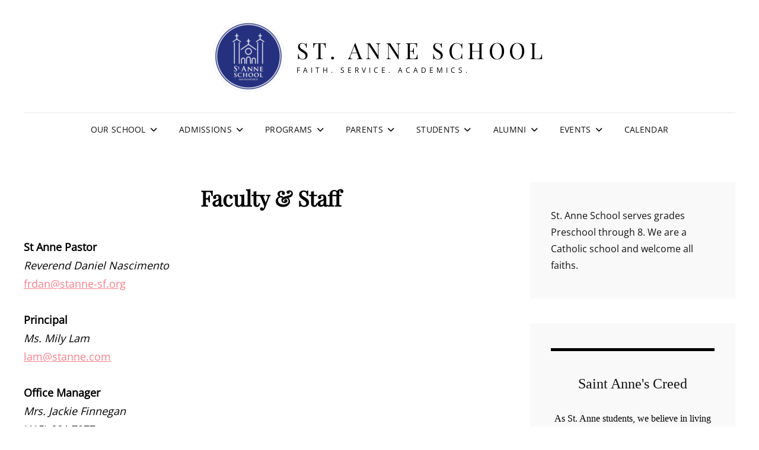

--- FILE ---
content_type: text/html; charset=UTF-8
request_url: https://stanne.com/contact-us/
body_size: 15448
content:
<!doctype html>
<html lang="en-US">
<head>
	<meta charset="UTF-8">
	<meta name="viewport" content="width=device-width, initial-scale=1">
	<link rel="profile" href="http://gmpg.org/xfn/11">
	<script>(function(html){html.className = html.className.replace(/\bno-js\b/,'js')})(document.documentElement);</script>
<title>Faculty &#038; Staff &#8211; ST. ANNE SCHOOL</title>
<meta name='robots' content='max-image-preview:large' />

<!-- This section is created with the SZ-Google for WordPress plugin 1.9.4 -->
<!-- ===================================================================== -->
<!-- ===================================================================== -->
<link rel="alternate" type="application/rss+xml" title="ST. ANNE SCHOOL &raquo; Feed" href="https://stanne.com/feed/" />
<link rel="alternate" type="application/rss+xml" title="ST. ANNE SCHOOL &raquo; Comments Feed" href="https://stanne.com/comments/feed/" />
<link rel="alternate" type="application/rss+xml" title="ST. ANNE SCHOOL &raquo; Faculty &#038; Staff Comments Feed" href="https://stanne.com/contact-us/feed/" />
<link rel="alternate" title="oEmbed (JSON)" type="application/json+oembed" href="https://stanne.com/wp-json/oembed/1.0/embed?url=https%3A%2F%2Fstanne.com%2Fcontact-us%2F" />
<link rel="alternate" title="oEmbed (XML)" type="text/xml+oembed" href="https://stanne.com/wp-json/oembed/1.0/embed?url=https%3A%2F%2Fstanne.com%2Fcontact-us%2F&#038;format=xml" />
<style id='wp-img-auto-sizes-contain-inline-css' type='text/css'>
img:is([sizes=auto i],[sizes^="auto," i]){contain-intrinsic-size:3000px 1500px}
/*# sourceURL=wp-img-auto-sizes-contain-inline-css */
</style>
<style id='wp-emoji-styles-inline-css' type='text/css'>

	img.wp-smiley, img.emoji {
		display: inline !important;
		border: none !important;
		box-shadow: none !important;
		height: 1em !important;
		width: 1em !important;
		margin: 0 0.07em !important;
		vertical-align: -0.1em !important;
		background: none !important;
		padding: 0 !important;
	}
/*# sourceURL=wp-emoji-styles-inline-css */
</style>
<style id='wp-block-library-inline-css' type='text/css'>
:root{--wp-block-synced-color:#7a00df;--wp-block-synced-color--rgb:122,0,223;--wp-bound-block-color:var(--wp-block-synced-color);--wp-editor-canvas-background:#ddd;--wp-admin-theme-color:#007cba;--wp-admin-theme-color--rgb:0,124,186;--wp-admin-theme-color-darker-10:#006ba1;--wp-admin-theme-color-darker-10--rgb:0,107,160.5;--wp-admin-theme-color-darker-20:#005a87;--wp-admin-theme-color-darker-20--rgb:0,90,135;--wp-admin-border-width-focus:2px}@media (min-resolution:192dpi){:root{--wp-admin-border-width-focus:1.5px}}.wp-element-button{cursor:pointer}:root .has-very-light-gray-background-color{background-color:#eee}:root .has-very-dark-gray-background-color{background-color:#313131}:root .has-very-light-gray-color{color:#eee}:root .has-very-dark-gray-color{color:#313131}:root .has-vivid-green-cyan-to-vivid-cyan-blue-gradient-background{background:linear-gradient(135deg,#00d084,#0693e3)}:root .has-purple-crush-gradient-background{background:linear-gradient(135deg,#34e2e4,#4721fb 50%,#ab1dfe)}:root .has-hazy-dawn-gradient-background{background:linear-gradient(135deg,#faaca8,#dad0ec)}:root .has-subdued-olive-gradient-background{background:linear-gradient(135deg,#fafae1,#67a671)}:root .has-atomic-cream-gradient-background{background:linear-gradient(135deg,#fdd79a,#004a59)}:root .has-nightshade-gradient-background{background:linear-gradient(135deg,#330968,#31cdcf)}:root .has-midnight-gradient-background{background:linear-gradient(135deg,#020381,#2874fc)}:root{--wp--preset--font-size--normal:16px;--wp--preset--font-size--huge:42px}.has-regular-font-size{font-size:1em}.has-larger-font-size{font-size:2.625em}.has-normal-font-size{font-size:var(--wp--preset--font-size--normal)}.has-huge-font-size{font-size:var(--wp--preset--font-size--huge)}.has-text-align-center{text-align:center}.has-text-align-left{text-align:left}.has-text-align-right{text-align:right}.has-fit-text{white-space:nowrap!important}#end-resizable-editor-section{display:none}.aligncenter{clear:both}.items-justified-left{justify-content:flex-start}.items-justified-center{justify-content:center}.items-justified-right{justify-content:flex-end}.items-justified-space-between{justify-content:space-between}.screen-reader-text{border:0;clip-path:inset(50%);height:1px;margin:-1px;overflow:hidden;padding:0;position:absolute;width:1px;word-wrap:normal!important}.screen-reader-text:focus{background-color:#ddd;clip-path:none;color:#444;display:block;font-size:1em;height:auto;left:5px;line-height:normal;padding:15px 23px 14px;text-decoration:none;top:5px;width:auto;z-index:100000}html :where(.has-border-color){border-style:solid}html :where([style*=border-top-color]){border-top-style:solid}html :where([style*=border-right-color]){border-right-style:solid}html :where([style*=border-bottom-color]){border-bottom-style:solid}html :where([style*=border-left-color]){border-left-style:solid}html :where([style*=border-width]){border-style:solid}html :where([style*=border-top-width]){border-top-style:solid}html :where([style*=border-right-width]){border-right-style:solid}html :where([style*=border-bottom-width]){border-bottom-style:solid}html :where([style*=border-left-width]){border-left-style:solid}html :where(img[class*=wp-image-]){height:auto;max-width:100%}:where(figure){margin:0 0 1em}html :where(.is-position-sticky){--wp-admin--admin-bar--position-offset:var(--wp-admin--admin-bar--height,0px)}@media screen and (max-width:600px){html :where(.is-position-sticky){--wp-admin--admin-bar--position-offset:0px}}

/*# sourceURL=wp-block-library-inline-css */
</style><style id='wp-block-image-inline-css' type='text/css'>
.wp-block-image>a,.wp-block-image>figure>a{display:inline-block}.wp-block-image img{box-sizing:border-box;height:auto;max-width:100%;vertical-align:bottom}@media not (prefers-reduced-motion){.wp-block-image img.hide{visibility:hidden}.wp-block-image img.show{animation:show-content-image .4s}}.wp-block-image[style*=border-radius] img,.wp-block-image[style*=border-radius]>a{border-radius:inherit}.wp-block-image.has-custom-border img{box-sizing:border-box}.wp-block-image.aligncenter{text-align:center}.wp-block-image.alignfull>a,.wp-block-image.alignwide>a{width:100%}.wp-block-image.alignfull img,.wp-block-image.alignwide img{height:auto;width:100%}.wp-block-image .aligncenter,.wp-block-image .alignleft,.wp-block-image .alignright,.wp-block-image.aligncenter,.wp-block-image.alignleft,.wp-block-image.alignright{display:table}.wp-block-image .aligncenter>figcaption,.wp-block-image .alignleft>figcaption,.wp-block-image .alignright>figcaption,.wp-block-image.aligncenter>figcaption,.wp-block-image.alignleft>figcaption,.wp-block-image.alignright>figcaption{caption-side:bottom;display:table-caption}.wp-block-image .alignleft{float:left;margin:.5em 1em .5em 0}.wp-block-image .alignright{float:right;margin:.5em 0 .5em 1em}.wp-block-image .aligncenter{margin-left:auto;margin-right:auto}.wp-block-image :where(figcaption){margin-bottom:1em;margin-top:.5em}.wp-block-image.is-style-circle-mask img{border-radius:9999px}@supports ((-webkit-mask-image:none) or (mask-image:none)) or (-webkit-mask-image:none){.wp-block-image.is-style-circle-mask img{border-radius:0;-webkit-mask-image:url('data:image/svg+xml;utf8,<svg viewBox="0 0 100 100" xmlns="http://www.w3.org/2000/svg"><circle cx="50" cy="50" r="50"/></svg>');mask-image:url('data:image/svg+xml;utf8,<svg viewBox="0 0 100 100" xmlns="http://www.w3.org/2000/svg"><circle cx="50" cy="50" r="50"/></svg>');mask-mode:alpha;-webkit-mask-position:center;mask-position:center;-webkit-mask-repeat:no-repeat;mask-repeat:no-repeat;-webkit-mask-size:contain;mask-size:contain}}:root :where(.wp-block-image.is-style-rounded img,.wp-block-image .is-style-rounded img){border-radius:9999px}.wp-block-image figure{margin:0}.wp-lightbox-container{display:flex;flex-direction:column;position:relative}.wp-lightbox-container img{cursor:zoom-in}.wp-lightbox-container img:hover+button{opacity:1}.wp-lightbox-container button{align-items:center;backdrop-filter:blur(16px) saturate(180%);background-color:#5a5a5a40;border:none;border-radius:4px;cursor:zoom-in;display:flex;height:20px;justify-content:center;opacity:0;padding:0;position:absolute;right:16px;text-align:center;top:16px;width:20px;z-index:100}@media not (prefers-reduced-motion){.wp-lightbox-container button{transition:opacity .2s ease}}.wp-lightbox-container button:focus-visible{outline:3px auto #5a5a5a40;outline:3px auto -webkit-focus-ring-color;outline-offset:3px}.wp-lightbox-container button:hover{cursor:pointer;opacity:1}.wp-lightbox-container button:focus{opacity:1}.wp-lightbox-container button:focus,.wp-lightbox-container button:hover,.wp-lightbox-container button:not(:hover):not(:active):not(.has-background){background-color:#5a5a5a40;border:none}.wp-lightbox-overlay{box-sizing:border-box;cursor:zoom-out;height:100vh;left:0;overflow:hidden;position:fixed;top:0;visibility:hidden;width:100%;z-index:100000}.wp-lightbox-overlay .close-button{align-items:center;cursor:pointer;display:flex;justify-content:center;min-height:40px;min-width:40px;padding:0;position:absolute;right:calc(env(safe-area-inset-right) + 16px);top:calc(env(safe-area-inset-top) + 16px);z-index:5000000}.wp-lightbox-overlay .close-button:focus,.wp-lightbox-overlay .close-button:hover,.wp-lightbox-overlay .close-button:not(:hover):not(:active):not(.has-background){background:none;border:none}.wp-lightbox-overlay .lightbox-image-container{height:var(--wp--lightbox-container-height);left:50%;overflow:hidden;position:absolute;top:50%;transform:translate(-50%,-50%);transform-origin:top left;width:var(--wp--lightbox-container-width);z-index:9999999999}.wp-lightbox-overlay .wp-block-image{align-items:center;box-sizing:border-box;display:flex;height:100%;justify-content:center;margin:0;position:relative;transform-origin:0 0;width:100%;z-index:3000000}.wp-lightbox-overlay .wp-block-image img{height:var(--wp--lightbox-image-height);min-height:var(--wp--lightbox-image-height);min-width:var(--wp--lightbox-image-width);width:var(--wp--lightbox-image-width)}.wp-lightbox-overlay .wp-block-image figcaption{display:none}.wp-lightbox-overlay button{background:none;border:none}.wp-lightbox-overlay .scrim{background-color:#fff;height:100%;opacity:.9;position:absolute;width:100%;z-index:2000000}.wp-lightbox-overlay.active{visibility:visible}@media not (prefers-reduced-motion){.wp-lightbox-overlay.active{animation:turn-on-visibility .25s both}.wp-lightbox-overlay.active img{animation:turn-on-visibility .35s both}.wp-lightbox-overlay.show-closing-animation:not(.active){animation:turn-off-visibility .35s both}.wp-lightbox-overlay.show-closing-animation:not(.active) img{animation:turn-off-visibility .25s both}.wp-lightbox-overlay.zoom.active{animation:none;opacity:1;visibility:visible}.wp-lightbox-overlay.zoom.active .lightbox-image-container{animation:lightbox-zoom-in .4s}.wp-lightbox-overlay.zoom.active .lightbox-image-container img{animation:none}.wp-lightbox-overlay.zoom.active .scrim{animation:turn-on-visibility .4s forwards}.wp-lightbox-overlay.zoom.show-closing-animation:not(.active){animation:none}.wp-lightbox-overlay.zoom.show-closing-animation:not(.active) .lightbox-image-container{animation:lightbox-zoom-out .4s}.wp-lightbox-overlay.zoom.show-closing-animation:not(.active) .lightbox-image-container img{animation:none}.wp-lightbox-overlay.zoom.show-closing-animation:not(.active) .scrim{animation:turn-off-visibility .4s forwards}}@keyframes show-content-image{0%{visibility:hidden}99%{visibility:hidden}to{visibility:visible}}@keyframes turn-on-visibility{0%{opacity:0}to{opacity:1}}@keyframes turn-off-visibility{0%{opacity:1;visibility:visible}99%{opacity:0;visibility:visible}to{opacity:0;visibility:hidden}}@keyframes lightbox-zoom-in{0%{transform:translate(calc((-100vw + var(--wp--lightbox-scrollbar-width))/2 + var(--wp--lightbox-initial-left-position)),calc(-50vh + var(--wp--lightbox-initial-top-position))) scale(var(--wp--lightbox-scale))}to{transform:translate(-50%,-50%) scale(1)}}@keyframes lightbox-zoom-out{0%{transform:translate(-50%,-50%) scale(1);visibility:visible}99%{visibility:visible}to{transform:translate(calc((-100vw + var(--wp--lightbox-scrollbar-width))/2 + var(--wp--lightbox-initial-left-position)),calc(-50vh + var(--wp--lightbox-initial-top-position))) scale(var(--wp--lightbox-scale));visibility:hidden}}
/*# sourceURL=https://stanne.com/wp-includes/blocks/image/style.min.css */
</style>
<style id='wp-block-image-theme-inline-css' type='text/css'>
:root :where(.wp-block-image figcaption){color:#555;font-size:13px;text-align:center}.is-dark-theme :root :where(.wp-block-image figcaption){color:#ffffffa6}.wp-block-image{margin:0 0 1em}
/*# sourceURL=https://stanne.com/wp-includes/blocks/image/theme.min.css */
</style>
<style id='wp-block-media-text-inline-css' type='text/css'>
.wp-block-media-text{box-sizing:border-box;
  /*!rtl:begin:ignore*/direction:ltr;
  /*!rtl:end:ignore*/display:grid;grid-template-columns:50% 1fr;grid-template-rows:auto}.wp-block-media-text.has-media-on-the-right{grid-template-columns:1fr 50%}.wp-block-media-text.is-vertically-aligned-top>.wp-block-media-text__content,.wp-block-media-text.is-vertically-aligned-top>.wp-block-media-text__media{align-self:start}.wp-block-media-text.is-vertically-aligned-center>.wp-block-media-text__content,.wp-block-media-text.is-vertically-aligned-center>.wp-block-media-text__media,.wp-block-media-text>.wp-block-media-text__content,.wp-block-media-text>.wp-block-media-text__media{align-self:center}.wp-block-media-text.is-vertically-aligned-bottom>.wp-block-media-text__content,.wp-block-media-text.is-vertically-aligned-bottom>.wp-block-media-text__media{align-self:end}.wp-block-media-text>.wp-block-media-text__media{
  /*!rtl:begin:ignore*/grid-column:1;grid-row:1;
  /*!rtl:end:ignore*/margin:0}.wp-block-media-text>.wp-block-media-text__content{direction:ltr;
  /*!rtl:begin:ignore*/grid-column:2;grid-row:1;
  /*!rtl:end:ignore*/padding:0 8%;word-break:break-word}.wp-block-media-text.has-media-on-the-right>.wp-block-media-text__media{
  /*!rtl:begin:ignore*/grid-column:2;grid-row:1
  /*!rtl:end:ignore*/}.wp-block-media-text.has-media-on-the-right>.wp-block-media-text__content{
  /*!rtl:begin:ignore*/grid-column:1;grid-row:1
  /*!rtl:end:ignore*/}.wp-block-media-text__media a{display:block}.wp-block-media-text__media img,.wp-block-media-text__media video{height:auto;max-width:unset;vertical-align:middle;width:100%}.wp-block-media-text.is-image-fill>.wp-block-media-text__media{background-size:cover;height:100%;min-height:250px}.wp-block-media-text.is-image-fill>.wp-block-media-text__media>a{display:block;height:100%}.wp-block-media-text.is-image-fill>.wp-block-media-text__media img{height:1px;margin:-1px;overflow:hidden;padding:0;position:absolute;width:1px;clip:rect(0,0,0,0);border:0}.wp-block-media-text.is-image-fill-element>.wp-block-media-text__media{height:100%;min-height:250px}.wp-block-media-text.is-image-fill-element>.wp-block-media-text__media>a{display:block;height:100%}.wp-block-media-text.is-image-fill-element>.wp-block-media-text__media img{height:100%;object-fit:cover;width:100%}@media (max-width:600px){.wp-block-media-text.is-stacked-on-mobile{grid-template-columns:100%!important}.wp-block-media-text.is-stacked-on-mobile>.wp-block-media-text__media{grid-column:1;grid-row:1}.wp-block-media-text.is-stacked-on-mobile>.wp-block-media-text__content{grid-column:1;grid-row:2}}
/*# sourceURL=https://stanne.com/wp-includes/blocks/media-text/style.min.css */
</style>
<style id='wp-block-search-inline-css' type='text/css'>
.wp-block-search__button{margin-left:10px;word-break:normal}.wp-block-search__button.has-icon{line-height:0}.wp-block-search__button svg{height:1.25em;min-height:24px;min-width:24px;width:1.25em;fill:currentColor;vertical-align:text-bottom}:where(.wp-block-search__button){border:1px solid #ccc;padding:6px 10px}.wp-block-search__inside-wrapper{display:flex;flex:auto;flex-wrap:nowrap;max-width:100%}.wp-block-search__label{width:100%}.wp-block-search.wp-block-search__button-only .wp-block-search__button{box-sizing:border-box;display:flex;flex-shrink:0;justify-content:center;margin-left:0;max-width:100%}.wp-block-search.wp-block-search__button-only .wp-block-search__inside-wrapper{min-width:0!important;transition-property:width}.wp-block-search.wp-block-search__button-only .wp-block-search__input{flex-basis:100%;transition-duration:.3s}.wp-block-search.wp-block-search__button-only.wp-block-search__searchfield-hidden,.wp-block-search.wp-block-search__button-only.wp-block-search__searchfield-hidden .wp-block-search__inside-wrapper{overflow:hidden}.wp-block-search.wp-block-search__button-only.wp-block-search__searchfield-hidden .wp-block-search__input{border-left-width:0!important;border-right-width:0!important;flex-basis:0;flex-grow:0;margin:0;min-width:0!important;padding-left:0!important;padding-right:0!important;width:0!important}:where(.wp-block-search__input){appearance:none;border:1px solid #949494;flex-grow:1;font-family:inherit;font-size:inherit;font-style:inherit;font-weight:inherit;letter-spacing:inherit;line-height:inherit;margin-left:0;margin-right:0;min-width:3rem;padding:8px;text-decoration:unset!important;text-transform:inherit}:where(.wp-block-search__button-inside .wp-block-search__inside-wrapper){background-color:#fff;border:1px solid #949494;box-sizing:border-box;padding:4px}:where(.wp-block-search__button-inside .wp-block-search__inside-wrapper) .wp-block-search__input{border:none;border-radius:0;padding:0 4px}:where(.wp-block-search__button-inside .wp-block-search__inside-wrapper) .wp-block-search__input:focus{outline:none}:where(.wp-block-search__button-inside .wp-block-search__inside-wrapper) :where(.wp-block-search__button){padding:4px 8px}.wp-block-search.aligncenter .wp-block-search__inside-wrapper{margin:auto}.wp-block[data-align=right] .wp-block-search.wp-block-search__button-only .wp-block-search__inside-wrapper{float:right}
/*# sourceURL=https://stanne.com/wp-includes/blocks/search/style.min.css */
</style>
<style id='wp-block-search-theme-inline-css' type='text/css'>
.wp-block-search .wp-block-search__label{font-weight:700}.wp-block-search__button{border:1px solid #ccc;padding:.375em .625em}
/*# sourceURL=https://stanne.com/wp-includes/blocks/search/theme.min.css */
</style>
<style id='wp-block-paragraph-inline-css' type='text/css'>
.is-small-text{font-size:.875em}.is-regular-text{font-size:1em}.is-large-text{font-size:2.25em}.is-larger-text{font-size:3em}.has-drop-cap:not(:focus):first-letter{float:left;font-size:8.4em;font-style:normal;font-weight:100;line-height:.68;margin:.05em .1em 0 0;text-transform:uppercase}body.rtl .has-drop-cap:not(:focus):first-letter{float:none;margin-left:.1em}p.has-drop-cap.has-background{overflow:hidden}:root :where(p.has-background){padding:1.25em 2.375em}:where(p.has-text-color:not(.has-link-color)) a{color:inherit}p.has-text-align-left[style*="writing-mode:vertical-lr"],p.has-text-align-right[style*="writing-mode:vertical-rl"]{rotate:180deg}
/*# sourceURL=https://stanne.com/wp-includes/blocks/paragraph/style.min.css */
</style>
<style id='wp-block-pullquote-inline-css' type='text/css'>
.wp-block-pullquote{box-sizing:border-box;margin:0 0 1em;overflow-wrap:break-word;padding:4em 0;text-align:center}.wp-block-pullquote blockquote,.wp-block-pullquote p{color:inherit}.wp-block-pullquote blockquote{margin:0}.wp-block-pullquote p{margin-top:0}.wp-block-pullquote p:last-child{margin-bottom:0}.wp-block-pullquote.alignleft,.wp-block-pullquote.alignright{max-width:420px}.wp-block-pullquote cite,.wp-block-pullquote footer{position:relative}.wp-block-pullquote .has-text-color a{color:inherit}.wp-block-pullquote.has-text-align-left blockquote{text-align:left}.wp-block-pullquote.has-text-align-right blockquote{text-align:right}.wp-block-pullquote.has-text-align-center blockquote{text-align:center}.wp-block-pullquote.is-style-solid-color{border:none}.wp-block-pullquote.is-style-solid-color blockquote{margin-left:auto;margin-right:auto;max-width:60%}.wp-block-pullquote.is-style-solid-color blockquote p{font-size:2em;margin-bottom:0;margin-top:0}.wp-block-pullquote.is-style-solid-color blockquote cite{font-style:normal;text-transform:none}.wp-block-pullquote :where(cite){color:inherit;display:block}
/*# sourceURL=https://stanne.com/wp-includes/blocks/pullquote/style.min.css */
</style>
<style id='wp-block-pullquote-theme-inline-css' type='text/css'>
.wp-block-pullquote{border-bottom:4px solid;border-top:4px solid;color:currentColor;margin-bottom:1.75em}.wp-block-pullquote :where(cite),.wp-block-pullquote :where(footer),.wp-block-pullquote__citation{color:currentColor;font-size:.8125em;font-style:normal;text-transform:uppercase}
/*# sourceURL=https://stanne.com/wp-includes/blocks/pullquote/theme.min.css */
</style>
<style id='global-styles-inline-css' type='text/css'>
:root{--wp--preset--aspect-ratio--square: 1;--wp--preset--aspect-ratio--4-3: 4/3;--wp--preset--aspect-ratio--3-4: 3/4;--wp--preset--aspect-ratio--3-2: 3/2;--wp--preset--aspect-ratio--2-3: 2/3;--wp--preset--aspect-ratio--16-9: 16/9;--wp--preset--aspect-ratio--9-16: 9/16;--wp--preset--color--black: #000000;--wp--preset--color--cyan-bluish-gray: #abb8c3;--wp--preset--color--white: #ffffff;--wp--preset--color--pale-pink: #f78da7;--wp--preset--color--vivid-red: #cf2e2e;--wp--preset--color--luminous-vivid-orange: #ff6900;--wp--preset--color--luminous-vivid-amber: #fcb900;--wp--preset--color--light-green-cyan: #7bdcb5;--wp--preset--color--vivid-green-cyan: #00d084;--wp--preset--color--pale-cyan-blue: #8ed1fc;--wp--preset--color--vivid-cyan-blue: #0693e3;--wp--preset--color--vivid-purple: #9b51e0;--wp--preset--color--eighty-black: #151515;--wp--preset--color--sixty-five-black: #363636;--wp--preset--color--gray: #444444;--wp--preset--color--medium-gray: #777777;--wp--preset--color--light-gray: #f9f9f9;--wp--preset--color--bright-pink: #f5808c;--wp--preset--color--dark-yellow: #ffa751;--wp--preset--color--yellow: #ffbf00;--wp--preset--color--red: #db4f3d;--wp--preset--color--blue: #008ec2;--wp--preset--color--dark-blue: #133ec2;--wp--preset--gradient--vivid-cyan-blue-to-vivid-purple: linear-gradient(135deg,rgb(6,147,227) 0%,rgb(155,81,224) 100%);--wp--preset--gradient--light-green-cyan-to-vivid-green-cyan: linear-gradient(135deg,rgb(122,220,180) 0%,rgb(0,208,130) 100%);--wp--preset--gradient--luminous-vivid-amber-to-luminous-vivid-orange: linear-gradient(135deg,rgb(252,185,0) 0%,rgb(255,105,0) 100%);--wp--preset--gradient--luminous-vivid-orange-to-vivid-red: linear-gradient(135deg,rgb(255,105,0) 0%,rgb(207,46,46) 100%);--wp--preset--gradient--very-light-gray-to-cyan-bluish-gray: linear-gradient(135deg,rgb(238,238,238) 0%,rgb(169,184,195) 100%);--wp--preset--gradient--cool-to-warm-spectrum: linear-gradient(135deg,rgb(74,234,220) 0%,rgb(151,120,209) 20%,rgb(207,42,186) 40%,rgb(238,44,130) 60%,rgb(251,105,98) 80%,rgb(254,248,76) 100%);--wp--preset--gradient--blush-light-purple: linear-gradient(135deg,rgb(255,206,236) 0%,rgb(152,150,240) 100%);--wp--preset--gradient--blush-bordeaux: linear-gradient(135deg,rgb(254,205,165) 0%,rgb(254,45,45) 50%,rgb(107,0,62) 100%);--wp--preset--gradient--luminous-dusk: linear-gradient(135deg,rgb(255,203,112) 0%,rgb(199,81,192) 50%,rgb(65,88,208) 100%);--wp--preset--gradient--pale-ocean: linear-gradient(135deg,rgb(255,245,203) 0%,rgb(182,227,212) 50%,rgb(51,167,181) 100%);--wp--preset--gradient--electric-grass: linear-gradient(135deg,rgb(202,248,128) 0%,rgb(113,206,126) 100%);--wp--preset--gradient--midnight: linear-gradient(135deg,rgb(2,3,129) 0%,rgb(40,116,252) 100%);--wp--preset--font-size--small: 16px;--wp--preset--font-size--medium: 20px;--wp--preset--font-size--large: 42px;--wp--preset--font-size--x-large: 42px;--wp--preset--font-size--extra-small: 13px;--wp--preset--font-size--normal: 18px;--wp--preset--font-size--huge: 56px;--wp--preset--spacing--20: 0.44rem;--wp--preset--spacing--30: 0.67rem;--wp--preset--spacing--40: 1rem;--wp--preset--spacing--50: 1.5rem;--wp--preset--spacing--60: 2.25rem;--wp--preset--spacing--70: 3.38rem;--wp--preset--spacing--80: 5.06rem;--wp--preset--shadow--natural: 6px 6px 9px rgba(0, 0, 0, 0.2);--wp--preset--shadow--deep: 12px 12px 50px rgba(0, 0, 0, 0.4);--wp--preset--shadow--sharp: 6px 6px 0px rgba(0, 0, 0, 0.2);--wp--preset--shadow--outlined: 6px 6px 0px -3px rgb(255, 255, 255), 6px 6px rgb(0, 0, 0);--wp--preset--shadow--crisp: 6px 6px 0px rgb(0, 0, 0);}:where(.is-layout-flex){gap: 0.5em;}:where(.is-layout-grid){gap: 0.5em;}body .is-layout-flex{display: flex;}.is-layout-flex{flex-wrap: wrap;align-items: center;}.is-layout-flex > :is(*, div){margin: 0;}body .is-layout-grid{display: grid;}.is-layout-grid > :is(*, div){margin: 0;}:where(.wp-block-columns.is-layout-flex){gap: 2em;}:where(.wp-block-columns.is-layout-grid){gap: 2em;}:where(.wp-block-post-template.is-layout-flex){gap: 1.25em;}:where(.wp-block-post-template.is-layout-grid){gap: 1.25em;}.has-black-color{color: var(--wp--preset--color--black) !important;}.has-cyan-bluish-gray-color{color: var(--wp--preset--color--cyan-bluish-gray) !important;}.has-white-color{color: var(--wp--preset--color--white) !important;}.has-pale-pink-color{color: var(--wp--preset--color--pale-pink) !important;}.has-vivid-red-color{color: var(--wp--preset--color--vivid-red) !important;}.has-luminous-vivid-orange-color{color: var(--wp--preset--color--luminous-vivid-orange) !important;}.has-luminous-vivid-amber-color{color: var(--wp--preset--color--luminous-vivid-amber) !important;}.has-light-green-cyan-color{color: var(--wp--preset--color--light-green-cyan) !important;}.has-vivid-green-cyan-color{color: var(--wp--preset--color--vivid-green-cyan) !important;}.has-pale-cyan-blue-color{color: var(--wp--preset--color--pale-cyan-blue) !important;}.has-vivid-cyan-blue-color{color: var(--wp--preset--color--vivid-cyan-blue) !important;}.has-vivid-purple-color{color: var(--wp--preset--color--vivid-purple) !important;}.has-black-background-color{background-color: var(--wp--preset--color--black) !important;}.has-cyan-bluish-gray-background-color{background-color: var(--wp--preset--color--cyan-bluish-gray) !important;}.has-white-background-color{background-color: var(--wp--preset--color--white) !important;}.has-pale-pink-background-color{background-color: var(--wp--preset--color--pale-pink) !important;}.has-vivid-red-background-color{background-color: var(--wp--preset--color--vivid-red) !important;}.has-luminous-vivid-orange-background-color{background-color: var(--wp--preset--color--luminous-vivid-orange) !important;}.has-luminous-vivid-amber-background-color{background-color: var(--wp--preset--color--luminous-vivid-amber) !important;}.has-light-green-cyan-background-color{background-color: var(--wp--preset--color--light-green-cyan) !important;}.has-vivid-green-cyan-background-color{background-color: var(--wp--preset--color--vivid-green-cyan) !important;}.has-pale-cyan-blue-background-color{background-color: var(--wp--preset--color--pale-cyan-blue) !important;}.has-vivid-cyan-blue-background-color{background-color: var(--wp--preset--color--vivid-cyan-blue) !important;}.has-vivid-purple-background-color{background-color: var(--wp--preset--color--vivid-purple) !important;}.has-black-border-color{border-color: var(--wp--preset--color--black) !important;}.has-cyan-bluish-gray-border-color{border-color: var(--wp--preset--color--cyan-bluish-gray) !important;}.has-white-border-color{border-color: var(--wp--preset--color--white) !important;}.has-pale-pink-border-color{border-color: var(--wp--preset--color--pale-pink) !important;}.has-vivid-red-border-color{border-color: var(--wp--preset--color--vivid-red) !important;}.has-luminous-vivid-orange-border-color{border-color: var(--wp--preset--color--luminous-vivid-orange) !important;}.has-luminous-vivid-amber-border-color{border-color: var(--wp--preset--color--luminous-vivid-amber) !important;}.has-light-green-cyan-border-color{border-color: var(--wp--preset--color--light-green-cyan) !important;}.has-vivid-green-cyan-border-color{border-color: var(--wp--preset--color--vivid-green-cyan) !important;}.has-pale-cyan-blue-border-color{border-color: var(--wp--preset--color--pale-cyan-blue) !important;}.has-vivid-cyan-blue-border-color{border-color: var(--wp--preset--color--vivid-cyan-blue) !important;}.has-vivid-purple-border-color{border-color: var(--wp--preset--color--vivid-purple) !important;}.has-vivid-cyan-blue-to-vivid-purple-gradient-background{background: var(--wp--preset--gradient--vivid-cyan-blue-to-vivid-purple) !important;}.has-light-green-cyan-to-vivid-green-cyan-gradient-background{background: var(--wp--preset--gradient--light-green-cyan-to-vivid-green-cyan) !important;}.has-luminous-vivid-amber-to-luminous-vivid-orange-gradient-background{background: var(--wp--preset--gradient--luminous-vivid-amber-to-luminous-vivid-orange) !important;}.has-luminous-vivid-orange-to-vivid-red-gradient-background{background: var(--wp--preset--gradient--luminous-vivid-orange-to-vivid-red) !important;}.has-very-light-gray-to-cyan-bluish-gray-gradient-background{background: var(--wp--preset--gradient--very-light-gray-to-cyan-bluish-gray) !important;}.has-cool-to-warm-spectrum-gradient-background{background: var(--wp--preset--gradient--cool-to-warm-spectrum) !important;}.has-blush-light-purple-gradient-background{background: var(--wp--preset--gradient--blush-light-purple) !important;}.has-blush-bordeaux-gradient-background{background: var(--wp--preset--gradient--blush-bordeaux) !important;}.has-luminous-dusk-gradient-background{background: var(--wp--preset--gradient--luminous-dusk) !important;}.has-pale-ocean-gradient-background{background: var(--wp--preset--gradient--pale-ocean) !important;}.has-electric-grass-gradient-background{background: var(--wp--preset--gradient--electric-grass) !important;}.has-midnight-gradient-background{background: var(--wp--preset--gradient--midnight) !important;}.has-small-font-size{font-size: var(--wp--preset--font-size--small) !important;}.has-medium-font-size{font-size: var(--wp--preset--font-size--medium) !important;}.has-large-font-size{font-size: var(--wp--preset--font-size--large) !important;}.has-x-large-font-size{font-size: var(--wp--preset--font-size--x-large) !important;}
:root :where(.wp-block-pullquote){font-size: 1.5em;line-height: 1.6;}
/*# sourceURL=global-styles-inline-css */
</style>

<style id='classic-theme-styles-inline-css' type='text/css'>
/*! This file is auto-generated */
.wp-block-button__link{color:#fff;background-color:#32373c;border-radius:9999px;box-shadow:none;text-decoration:none;padding:calc(.667em + 2px) calc(1.333em + 2px);font-size:1.125em}.wp-block-file__button{background:#32373c;color:#fff;text-decoration:none}
/*# sourceURL=/wp-includes/css/classic-themes.min.css */
</style>
<link rel='stylesheet' id='wp-components-css' href='https://stanne.com/wp-includes/css/dist/components/style.min.css?ver=628e7c2515da1591170835ef675ccd59' type='text/css' media='all' />
<link rel='stylesheet' id='wp-preferences-css' href='https://stanne.com/wp-includes/css/dist/preferences/style.min.css?ver=628e7c2515da1591170835ef675ccd59' type='text/css' media='all' />
<link rel='stylesheet' id='wp-block-editor-css' href='https://stanne.com/wp-includes/css/dist/block-editor/style.min.css?ver=628e7c2515da1591170835ef675ccd59' type='text/css' media='all' />
<link rel='stylesheet' id='wp-reusable-blocks-css' href='https://stanne.com/wp-includes/css/dist/reusable-blocks/style.min.css?ver=628e7c2515da1591170835ef675ccd59' type='text/css' media='all' />
<link rel='stylesheet' id='wp-patterns-css' href='https://stanne.com/wp-includes/css/dist/patterns/style.min.css?ver=628e7c2515da1591170835ef675ccd59' type='text/css' media='all' />
<link rel='stylesheet' id='wp-editor-css' href='https://stanne.com/wp-includes/css/dist/editor/style.min.css?ver=628e7c2515da1591170835ef675ccd59' type='text/css' media='all' />
<link rel='stylesheet' id='block-robo-gallery-style-css-css' href='https://stanne.com/wp-content/plugins/robo-gallery/includes/extensions/block/dist/blocks.style.build.css?ver=5.1.2' type='text/css' media='all' />
<link rel='stylesheet' id='contact-form-7-css' href='https://stanne.com/wp-content/plugins/contact-form-7/includes/css/styles.css?ver=6.1.4' type='text/css' media='all' />
<link rel='stylesheet' id='page-list-style-css' href='https://stanne.com/wp-content/plugins/page-list/css/page-list.css?ver=5.9' type='text/css' media='all' />
<link rel='stylesheet' id='godaddy-styles-css' href='https://stanne.com/wp-content/plugins/coblocks/includes/Dependencies/GoDaddy/Styles/build/latest.css?ver=2.0.2' type='text/css' media='all' />
<link rel='stylesheet' id='signify-fonts-css' href='https://stanne.com/wp-content/fonts/4b49f88376f1943329a144a34eec69f9.css' type='text/css' media='all' />
<link rel='stylesheet' id='signify-style-css' href='https://stanne.com/wp-content/themes/signify/style.css?ver=20260102-134905' type='text/css' media='all' />
<link rel='stylesheet' id='signify-block-style-css' href='https://stanne.com/wp-content/themes/signify/css/blocks.css?ver=1.0' type='text/css' media='all' />
<link rel='stylesheet' id='font-awesome-css' href='https://stanne.com/wp-content/themes/signify/css/font-awesome/css/all.min.css?ver=6.7.2' type='text/css' media='all' />
<link rel='stylesheet' id='simcal-qtip-css' href='https://stanne.com/wp-content/plugins/google-calendar-events/assets/generated/vendor/jquery.qtip.min.css?ver=3.5.9' type='text/css' media='all' />
<link rel='stylesheet' id='simcal-default-calendar-grid-css' href='https://stanne.com/wp-content/plugins/google-calendar-events/assets/generated/default-calendar-grid.min.css?ver=3.5.9' type='text/css' media='all' />
<link rel='stylesheet' id='simcal-default-calendar-list-css' href='https://stanne.com/wp-content/plugins/google-calendar-events/assets/generated/default-calendar-list.min.css?ver=3.5.9' type='text/css' media='all' />
<link rel='stylesheet' id='ics-calendar-css' href='https://stanne.com/wp-content/plugins/ics-calendar/assets/style.min.css?ver=12.0.3.1' type='text/css' media='all' />
<script type="text/javascript" src="https://stanne.com/wp-includes/js/jquery/jquery.min.js?ver=3.7.1" id="jquery-core-js"></script>
<script type="text/javascript" src="https://stanne.com/wp-includes/js/jquery/jquery-migrate.min.js?ver=3.4.1" id="jquery-migrate-js"></script>
<link rel="https://api.w.org/" href="https://stanne.com/wp-json/" /><link rel="alternate" title="JSON" type="application/json" href="https://stanne.com/wp-json/wp/v2/pages/69" /><link rel="EditURI" type="application/rsd+xml" title="RSD" href="https://stanne.com/xmlrpc.php?rsd" />
<link rel="canonical" href="https://stanne.com/contact-us/" />
<link rel='shortlink' href='https://stanne.com/?p=69' />
<link rel="pingback" href="https://stanne.com/xmlrpc.php"><link rel="icon" href="https://stanne.com/wp-content/uploads/2022/10/cropped-cropped-Original-School-Logo-Touched-Up-Icon-e1664919360540-1.jpeg" sizes="32x32" />
<link rel="icon" href="https://stanne.com/wp-content/uploads/2022/10/cropped-cropped-Original-School-Logo-Touched-Up-Icon-e1664919360540-1.jpeg" sizes="192x192" />
<link rel="apple-touch-icon" href="https://stanne.com/wp-content/uploads/2022/10/cropped-cropped-Original-School-Logo-Touched-Up-Icon-e1664919360540-1.jpeg" />
<meta name="msapplication-TileImage" content="https://stanne.com/wp-content/uploads/2022/10/cropped-cropped-Original-School-Logo-Touched-Up-Icon-e1664919360540-1.jpeg" />
</head>

<body class="wp-singular page-template-default page page-id-69 wp-custom-logo wp-embed-responsive wp-theme-signify group-blog fluid-layout navigation-classic two-columns-layout content-left excerpt header-media-fluid header-media-text-disabled has-header-image color-scheme-default menu-type-classic menu-style-full-width header-style-one">


<div id="page" class="site">
	<a class="skip-link screen-reader-text" href="#content">Skip to content</a>

	<header id="masthead" class="site-header">
		<div class="site-header-main">
			<div class="wrapper">
				
<div class="site-branding">
	<a href="https://stanne.com/" class="custom-logo-link" rel="home"><img width="120" height="120" src="https://stanne.com/wp-content/uploads/2022/10/cropped-cropped-School-Logo-Clear-Background-without-Red-Banner-Border-e1665596925484.png" class="custom-logo" alt="ST. ANNE SCHOOL" decoding="async" /></a>
	<div class="site-identity">
					<p class="site-title"><a href="https://stanne.com/" rel="home">ST. ANNE SCHOOL</a></p>
					<p class="site-description">Faith. Service. Academics.</p>
			</div><!-- .site-branding-text-->
</div><!-- .site-branding -->

					<div id="site-header-menu" class="site-header-menu">
		<div id="primary-menu-wrapper" class="menu-wrapper">
			<div class="menu-toggle-wrapper">
				<button id="menu-toggle" class="menu-toggle" aria-controls="top-menu" aria-expanded="false"><span class="menu-label">Menu</span></button>
			</div><!-- .menu-toggle-wrapper -->

			<div class="menu-inside-wrapper">
				<nav id="site-navigation" class="main-navigation default-page-menu" role="navigation" aria-label="Primary Menu">

									<ul id="primary-menu" class="menu nav-menu"><li id="menu-item-1452" class="menu-item menu-item-type-custom menu-item-object-custom current-menu-ancestor current-menu-parent menu-item-has-children menu-item-1452"><a href="#">Our School</a>
<ul class="sub-menu">
	<li id="menu-item-1789" class="menu-item menu-item-type-post_type menu-item-object-page menu-item-1789"><a href="https://stanne.com/why-st-anne/">Why St. Anne?</a></li>
	<li id="menu-item-1745" class="menu-item menu-item-type-post_type menu-item-object-page menu-item-1745"><a href="https://stanne.com/school-information/welcome-to-st-anne-school/">Principal Note</a></li>
	<li id="menu-item-2245" class="menu-item menu-item-type-post_type menu-item-object-page menu-item-2245"><a href="https://stanne.com/meet-our-pastor-father-dan/">Meet our Pastor</a></li>
	<li id="menu-item-1313" class="menu-item menu-item-type-post_type menu-item-object-page current-menu-item page_item page-item-69 current_page_item menu-item-1313"><a href="https://stanne.com/contact-us/" aria-current="page">Faculty &#038; Staff</a></li>
	<li id="menu-item-1634" class="menu-item menu-item-type-post_type menu-item-object-page menu-item-1634"><a href="https://stanne.com/about-us/">Mission &#038; Philosophy</a></li>
	<li id="menu-item-1826" class="menu-item menu-item-type-post_type menu-item-object-page menu-item-1826"><a href="https://stanne.com/school-information/student-learning-expectations/">Learning Expectations</a></li>
	<li id="menu-item-6333" class="menu-item menu-item-type-post_type menu-item-object-page menu-item-6333"><a href="https://stanne.com/covid-plans-procedures-and-return-to-in-person-school-information/">Covid Plans</a></li>
	<li id="menu-item-7292" class="menu-item menu-item-type-post_type menu-item-object-page menu-item-7292"><a href="https://stanne.com/donations/">Gifting &#038; Donations</a></li>
</ul>
</li>
<li id="menu-item-5680" class="menu-item menu-item-type-custom menu-item-object-custom menu-item-has-children menu-item-5680"><a href="#">Admissions</a>
<ul class="sub-menu">
	<li id="menu-item-7609" class="menu-item menu-item-type-post_type menu-item-object-page menu-item-7609"><a href="https://stanne.com/admissions/">School Application</a></li>
	<li id="menu-item-7718" class="menu-item menu-item-type-post_type menu-item-object-page menu-item-7718"><a href="https://stanne.com/arrange-a-school-tour/">School Tours</a></li>
	<li id="menu-item-6953" class="menu-item menu-item-type-custom menu-item-object-custom menu-item-6953"><a href="https://stanne.com/wp-content/uploads/2025/07/25-26-Tuition-Schedule-Website-copy.pdf">Tuition Schedule</a></li>
</ul>
</li>
<li id="menu-item-7073" class="menu-item menu-item-type-custom menu-item-object-custom menu-item-has-children menu-item-7073"><a href="#">Programs</a>
<ul class="sub-menu">
	<li id="menu-item-3501" class="menu-item menu-item-type-post_type menu-item-object-page menu-item-3501"><a href="https://stanne.com/st-anne-preschool-programs/">Preschool &#038; Pre-K Program</a></li>
	<li id="menu-item-1314" class="menu-item menu-item-type-post_type menu-item-object-page menu-item-1314"><a href="https://stanne.com/services/">School Programs</a></li>
	<li id="menu-item-7083" class="menu-item menu-item-type-post_type menu-item-object-page menu-item-7083"><a href="https://stanne.com/extracurricular-programs/">Extracurricular Activities</a></li>
	<li id="menu-item-1316" class="menu-item menu-item-type-post_type menu-item-object-page menu-item-1316"><a href="https://stanne.com/services/extended-care/">Extended Care</a></li>
	<li id="menu-item-7076" class="menu-item menu-item-type-post_type menu-item-object-page menu-item-7076"><a href="https://stanne.com/services/music-program/">Music</a></li>
	<li id="menu-item-3384" class="menu-item menu-item-type-post_type menu-item-object-page menu-item-3384"><a href="https://stanne.com/athletic-department-of-st-anne/">Athletics</a></li>
	<li id="menu-item-1324" class="menu-item menu-item-type-post_type menu-item-object-page menu-item-1324"><a href="https://stanne.com/services/st-anne-chinese-school/">Chinese School</a></li>
</ul>
</li>
<li id="menu-item-7066" class="menu-item menu-item-type-custom menu-item-object-custom menu-item-has-children menu-item-7066"><a href="#">Parents</a>
<ul class="sub-menu">
	<li id="menu-item-6852" class="menu-item menu-item-type-post_type menu-item-object-page menu-item-6852"><a href="https://stanne.com/documents/">Parent Resources</a></li>
	<li id="menu-item-6863" class="menu-item menu-item-type-post_type menu-item-object-page menu-item-6863"><a href="https://stanne.com/sapto/">SAPTO</a></li>
	<li id="menu-item-7116" class="menu-item menu-item-type-post_type menu-item-object-page menu-item-7116"><a href="https://stanne.com/volunteer-sign-up-2/">Volunteer Sign Up</a></li>
	<li id="menu-item-5648" class="menu-item menu-item-type-custom menu-item-object-custom menu-item-5648"><a href="https://stanne.com/wp-content/uploads/2025/02/Website-24-25-Parent-Handbook-Pages.pdf">Parent Handbook</a></li>
	<li id="menu-item-7140" class="menu-item menu-item-type-post_type menu-item-object-page menu-item-7140"><a href="https://stanne.com/hot-lunch/">Hot Lunch</a></li>
	<li id="menu-item-6853" class="menu-item menu-item-type-post_type menu-item-object-post menu-item-6853"><a href="https://stanne.com/2025/06/classic-designs-uniform-information/">Uniform Information</a></li>
	<li id="menu-item-7812" class="menu-item menu-item-type-post_type menu-item-object-post menu-item-7812"><a href="https://stanne.com/2025/07/sprit-shop-show-your-school-spirit/">Spirit Shop</a></li>
	<li id="menu-item-6855" class="menu-item menu-item-type-post_type menu-item-object-page menu-item-6855"><a href="https://stanne.com/summer-assignments-and-supply-lists/">2025 – 2026 Summer Activities &#038; Supply Lists</a></li>
</ul>
</li>
<li id="menu-item-7068" class="menu-item menu-item-type-custom menu-item-object-custom menu-item-has-children menu-item-7068"><a href="#">Students</a>
<ul class="sub-menu">
	<li id="menu-item-6860" class="menu-item menu-item-type-post_type menu-item-object-page menu-item-6860"><a href="https://stanne.com/student-resources/">Student Resources</a></li>
	<li id="menu-item-6854" class="menu-item menu-item-type-post_type menu-item-object-page menu-item-6854"><a href="https://stanne.com/summer-assignments-and-supply-lists/">2025 – 2026 Summer Activities &#038; Supply Lists</a></li>
	<li id="menu-item-7161" class="menu-item menu-item-type-post_type menu-item-object-page menu-item-7161"><a href="https://stanne.com/3301-2/">Online School Newspaper</a></li>
</ul>
</li>
<li id="menu-item-7371" class="menu-item menu-item-type-custom menu-item-object-custom menu-item-has-children menu-item-7371"><a href="#">Alumni</a>
<ul class="sub-menu">
	<li id="menu-item-7374" class="menu-item menu-item-type-post_type menu-item-object-page menu-item-7374"><a href="https://stanne.com/alumni-2/">Alumni</a></li>
	<li id="menu-item-7372" class="menu-item menu-item-type-post_type menu-item-object-page menu-item-7372"><a href="https://stanne.com/donations/">Gifting &#038; Donations</a></li>
	<li id="menu-item-7757" class="menu-item menu-item-type-post_type menu-item-object-post menu-item-7757"><a href="https://stanne.com/2025/07/sprit-shop-show-your-school-spirit/">Spirit Shop</a></li>
</ul>
</li>
<li id="menu-item-1323" class="menu-item menu-item-type-post_type menu-item-object-page menu-item-has-children menu-item-1323"><a href="https://stanne.com/news-events/">Events</a>
<ul class="sub-menu">
	<li id="menu-item-7937" class="menu-item menu-item-type-post_type menu-item-object-page menu-item-7937"><a href="https://stanne.com/news-events/">News &#038; Events</a></li>
	<li id="menu-item-7260" class="menu-item menu-item-type-post_type menu-item-object-page menu-item-7260"><a href="https://stanne.com/news-events/st-anne-school-5k-walk-a-thon/">Walk-a-Thon Fundraiser</a></li>
	<li id="menu-item-8305" class="menu-item menu-item-type-post_type menu-item-object-page menu-item-8305"><a href="https://stanne.com/annualevent/">2025 Annual Event</a></li>
	<li id="menu-item-7728" class="menu-item menu-item-type-post_type menu-item-object-post menu-item-7728"><a href="https://stanne.com/2025/09/parish-festival/">Harvest Festival</a></li>
	<li id="menu-item-4906" class="menu-item menu-item-type-custom menu-item-object-custom menu-item-4906"><a href="https://www.facebook.com/St-Anne-School-175713853037131/">Facebook Page</a></li>
</ul>
</li>
<li id="menu-item-7409" class="menu-item menu-item-type-post_type menu-item-object-page menu-item-7409"><a href="https://stanne.com/saint-anne-general-calendar/">Calendar</a></li>
</ul>				
				</nav><!-- .main-navigation -->

							</div><!-- .menu-inside-wrapper -->
		</div><!-- #primary-menu-wrapper.menu-wrapper -->

			</div><!-- .site-header-menu -->
			</div><!-- .wrapper -->
		</div><!-- .site-header-main -->
	</header><!-- #masthead -->

	




	<div id="content" class="site-content">
		<div class="wrapper">

	<div id="primary" class="content-area">
		<main id="main" class="site-main">
			<div class="singular-content-wrap">
				
<article id="post-69" class="post-69 page type-page status-publish hentry">
				<header class="entry-header">
				<h1 class="entry-title section-title">Faculty &#038; Staff</h1>			</header><!-- .entry-header -->
			<!-- Page/Post Single Image Disabled or No Image set in Post Thumbnail -->
	<div class="entry-content">

		<p><strong style="line-height: 1.5em;"><strong>St Anne Pastor<br />
</strong></strong><em>Reverend Daniel Nascimento </em><strong style="line-height: 1.5em;"><strong><br />
</strong><a href="mailto:frdan@stanne-sf.org" rel="noopener"><span style="font-weight: 400;">frdan@stanne-sf.org</span></a></strong></p>
<p><strong style="line-height: 1.5em;">Principal</strong><strong><br />
</strong><em><span style="font-weight: 300;">Ms. Mily Lam<br />
</span></em><span style="font-weight: 300;"><a href="mailto:lam@stanne.com" target="_blank" rel="noopener">lam@stanne.com</a> </span></p>
<p><strong>Office Manager<br />
</strong><em>Mrs. Jackie Finnegan</em><br />
(415) 664-7977<br />
<a href="mailto:finnegan@stanne.com" rel="noopener">finnegan@stanne.com</a></p>
<p><strong>Administrative Assistant<br />
</strong><span style="font-weight: 300;"><em>Ms. Jenny Aliangan</em><br />
<a href="mailto:Aliangan@stanne.com" target="_blank" rel="noopener">aliangan@stanne.com</a></span><span style="font-weight: 300;"> </span></p>
<p><strong>Preschool / Pre-K Director<br />
</strong><em><span style="font-weight: 300;">Ms. Judy Glaeser<br />
</span></em><span style="font-weight: 300;">415-731-2355<br />
</span><span style="font-weight: 300;"><a href="mailto:stanneps@gmail.com">stanneps@gmail.com</a> </span></p>
<h3><span style="font-weight: 300;"><br />
</span><span style="font-weight: 300;">Classroom Teachers</span></h3>
<p><span style="font-weight: 300;"><strong>Kindergarten</strong><br />
<em>Ms. Elizabeth Ibalio<br />
</em></span><span style="font-weight: 300;"><a href="mailto:Ibalio@stanne.com">Ibalio@stanne.com</a> </span></p>
<p><strong>First Grade<br />
</strong><em><span style="font-weight: 300;">Ms. Kari Perea<br />
</span></em><span style="font-weight: 300;"><a href="mailto:perea@stanne.com">perea@stanne.com</a> </span></p>
<p><strong>Second Grade<br />
</strong><em><span style="font-weight: 300;">Ms. Talia Zerna<br />
</span></em><a href="mailto:Zerna@stanne.com"><span style="font-weight: 300;">zerna@stanne.com</span></a></p>
<p><strong>Third Grade<br />
</strong><em><span style="font-weight: 300;">Ms. Elizabeth McGovern<br />
</span></em><a href="mailto:mcgovern@stanne.com" target="_blank" rel="noopener"><span style="font-weight: 300;">mcgovern@stanne.com</span></a></p>
<p><span style="font-weight: 300;"><strong>Fourth Grade </strong><br />
</span><em><span style="font-weight: 300;">Ms. Lauren LeTourneau<br />
</span></em><span style="font-weight: 300;"><a href="mailto:letourneau@stanne.com">letourneau@stanne.com</a> </span></p>
<p><strong>Fifth Grade<br />
</strong><em><span style="font-weight: 300;">Mrs. Michelle Der<br />
</span></em><span style="font-weight: 300;"><a href="mailto:der@stanne.com">der@stanne.com</a> </span></p>
<p><strong>Sixth Grade<br />
</strong><em><span style="font-weight: 400;">Ms. AnneMarie DiGeronimo<br />
<a href="mailto:digeronimo@stanne.com" target="_blank" rel="noopener">digeronimo@stanne.com</a></span></em></p>
<p><strong>Seventh Grade<br />
</strong><em><span style="font-weight: 300;">Mrs. Kathryn Wilson<br />
</span></em><span style="font-weight: 300;"><a href="mailto:wilson@stanne.com">wilson@stanne.com</a> </span></p>
<p><strong>Eighth Grade<br />
</strong><em><span style="font-weight: 300;">Ms. Catherine Vollert<br />
</span></em><span style="font-weight: 300;"><a href="mailto:vollert@stanne.com">vollert@stanne.com</a> </span></p>
<h3>Specialist Teachers</h3>
<p><strong>Physical Education, <span style="font-weight: 300;">Extended Care Director</span><br />
</strong><span style="font-weight: 300;"><em>Rodney Campbell</em><br />
415-723-6002<br />
</span><span style="font-weight: 300;"><a href="mailto:campbell@stanne.com">campbell@stanne.com</a> </span></p>
<p><strong>Music Specialist K-8<br />
</strong><em><span style="font-weight: 300;">Mr. Randell Rentar<br />
</span><a href="mailto:rvrentar@stanne-sf.org" target="_blank" rel="noopener"><span style="font-weight: 300;">rvrentar@stanne-sf.com </span></a></em></p>
<p><strong>Resource Specialist K-8<br />
</strong><em><span style="font-weight: 300;">Ms. Denise Hamilton<br />
</span></em><span style="font-weight: 300;"><a href="mailto:hamilton@stanne.com"><span style="font-weight: 400;">hamilton@stanne.com</span></a></span><em><span style="font-weight: 300;"><br />
</span></em></p>
<p><strong>Science Instructor 4-8<br />
</strong><em><span style="font-weight: 300;">Ms. Tatiana Reardon<br />
</span></em><span style="font-weight: 300;"><a href="mailto:reardon@stanne.com">reardon@stanne.com</a> </span></p>
<p><strong>Spanish Instructor K-8<br />
</strong><em><span style="font-weight: 300;">Señor Marco Morales<br />
</span></em><a href="mailto:morales@stanne.com"><span style="font-weight: 300;">morales@stanne.com</span></a></p>
<p><strong>Technology Instructor, Technology Coordinator<br />
</strong><em>Mr. Jonathan Wei</em><br />
<a href="mailto:wei@stanne.com" target="_blank" rel="noopener">wei@stanne.com</a></p>
<p><strong>Librarian<br />
</strong><em>Mrs. Myra Montemayor</em><br />
<a href="mailto:montemayor@stanne.com" target="_blank" rel="noopener">montemayor@stanne.com</a></p>
<h3>Classroom Aides</h3>
<p><strong>Kindergarten Aide<br />
<em><span style="font-weight: 300;">Mrs. Jennifer Chew</span></em></strong></p>
<p>First Grade Aide<br />
<em><span style="font-weight: 300;">Ms. Sitsa La Tour<br />
</span></em><em><span style="font-weight: 300;"><br />
</span></em><span style="font-weight: 300;"><strong>Second Grade Aide</strong></span><span style="font-weight: 300;"><br />
</span><em><span style="font-weight: 300;">Mrs. Karina Cervantes<br />
</span></em></p>
<p><strong>Third Grade Aide<br />
</strong><em>Ms. Myriam Serrano</em></p>
<p><strong>Fourth Grade Aide<br />
</strong></p>
<p><strong>Teachers&#8217; email addresses are also listed in the Parent Handbook.</strong></p>
	</div><!-- .entry-content -->

	</article><!-- #post-69 -->
			</div>	<!-- .singular-content-wrap -->
		</main><!-- #main -->
	</div><!-- #primary -->


<aside id="secondary" class="widget-area sidebar">
	<section id="text-10" class="widget widget_text"> <div class="widget-wrap">			<div class="textwidget"><p>St. Anne School serves grades Preschool through 8. We are a Catholic school and welcome all faiths.</p>
</div>
		</div></section><section id="block-15" class="widget widget_block"> <div class="widget-wrap">
<figure class="wp-block-pullquote"><blockquote><p><strong>Saint Anne's Creed</strong></p><cite><strong>As St. Anne students, we believe in living our lives based on the teachings of Jesus, learning new things every day for the rest of our lives, respecting all of God’s creations and caring for our worldwide family.</strong></cite></blockquote></figure>
</div></section><section id="block-49" class="widget widget_block widget_text"> <div class="widget-wrap">
<p><a href="https://stanne.com/wp-content/uploads/2023/11/CALENDAR-23-24.pdf" data-type="attachment" data-id="7818">Preschool, Jr. Pre-K, Pre-K Calendar 24-25</a><br><a href="https://stanne.com/saint-anne-general-calendar/" data-type="page" data-id="7147">K-8 Grades General School Calendar</a></p>
</div></section><section id="block-50" class="widget widget_block"> <div class="widget-wrap"><iframe loading="lazy" src="https://calendar.google.com/calendar/embed?height=410&wkst=2&bgcolor=%23ffffff&ctz=America%2FLos_Angeles&showNav=1&showPrint=0&showCalendars=0&showTabs=0&showTz=0&showTitle=1&showDate=1&mode=AGENDA&src=c3Rhbm5lLmNvbV84Y281bzBydThrbmc0ZnRtZzg3bjZxbDhjNEBncm91cC5jYWxlbmRhci5nb29nbGUuY29t&color=%23E67C73" style="border-width:0" width="350" height="410" frameborder="0" scrolling="no"></iframe></div></section></aside><!-- #secondary -->
		</div><!-- .wrapper -->
	</div><!-- #content -->

	<footer id="colophon" class="site-footer">
		
		

<aside class="widget-area footer-widget-area three" role="complementary">
	<div class="wrapper">
					<div class="widget-column footer-widget-1">
				<section id="block-51" class="widget widget_block widget_text"> <div class="widget-wrap">
<p><strong>SCHOOL HOURS<br></strong><br><em><strong>Preschool - Pre-Kindergarten Schedule</strong><br></em>Morning: 8:00 a.m. - 12:30 p.m.<br>Extended: 8:00 a.m. - 3:00 p.m.<br>Full-Time: 7:00 a.m - 6:00 p.m.<br><br><em><strong>Kindergarten - Eighth Grade Schedule<br></strong></em>8:00 a.m. – 3:00 p.m.<br><em>Minimum Day Schedule</em><br>8:00 a.m. - 12:00 p.m.<br><br><em>Extended Care Hours<br></em>Morning: 7:00 a.m. - 7:55 a.m.<br>Afternoon: School Dismissal - 6:00 p.m.</p>
</div></section>			</div><!-- .widget-area -->
		
					<div class="widget-column footer-widget-2">
				<section id="block-52" class="widget widget_block widget_text"> <div class="widget-wrap">
<p><strong>CONTACT</strong><br><br><strong>St. Anne Preschool/Jr Pre-K/Pre-K School<br></strong>1362  A 14th Avenue<br>San Francisco, CA 94122<br>Telephone (415) 731-2355<br><br><strong>St. Anne School<br></strong>1320 14th Avenue<br>San Francisco, CA 94122<br>Telephone (415) 664-7977<br></p>
</div></section><section id="block-35" class="widget widget_block"> <div class="widget-wrap">
<div class="wp-block-media-text alignwide is-stacked-on-mobile is-vertically-aligned-center" style="grid-template-columns:48% auto"><figure class="wp-block-media-text__media"><a href="https://signup.com/go/KZqAjAa" target="_blank" rel=" noreferrer noopener"><img loading="lazy" decoding="async" width="300" height="98" src="https://stanne.com/wp-content/uploads/2023/08/signup-button-choose-spot-300x98.png" alt="" class="wp-image-7598 size-full" srcset="https://stanne.com/wp-content/uploads/2023/08/signup-button-choose-spot-300x98.png 300w, https://stanne.com/wp-content/uploads/2023/08/signup-button-choose-spot.png 317w" sizes="auto, (max-width: 300px) 100vw, 300px" /></a></figure><div class="wp-block-media-text__content">
<p>Sign Up to Volunteer</p>
</div></div>
</div></section><section id="block-41" class="widget widget_block widget_text"> <div class="widget-wrap">
<p><a href="https://www.paypal.com/donate?token=PrMqppFR3XoTwE8z-EHFaQoPPCJmtyUsu5rQfr7PkVhLBTk2-i2pAxxLf27ktXLRZeZZ7IGAlc8oBffh" target="_blank" rel="noreferrer noopener">Donate to St. Anne School</a></p>
</div></section>			</div><!-- .widget-area -->
		
					<div class="widget-column footer-widget-3">
				<section id="block-25" class="widget widget_block widget_search"> <div class="widget-wrap"><form role="search" method="get" action="https://stanne.com/" class="wp-block-search__button-inside wp-block-search__icon-button wp-block-search"    ><label class="wp-block-search__label" for="wp-block-search__input-1" >Search</label><div class="wp-block-search__inside-wrapper" ><input class="wp-block-search__input" id="wp-block-search__input-1" placeholder="Search website" value="" type="search" name="s" required /><button aria-label="Search" class="wp-block-search__button has-icon wp-element-button" type="submit" ><svg class="search-icon" viewBox="0 0 24 24" width="24" height="24">
					<path d="M13 5c-3.3 0-6 2.7-6 6 0 1.4.5 2.7 1.3 3.7l-3.8 3.8 1.1 1.1 3.8-3.8c1 .8 2.3 1.3 3.7 1.3 3.3 0 6-2.7 6-6S16.3 5 13 5zm0 10.5c-2.5 0-4.5-2-4.5-4.5s2-4.5 4.5-4.5 4.5 2 4.5 4.5-2 4.5-4.5 4.5z"></path>
				</svg></button></div></form></div></section><section id="block-32" class="widget widget_block widget_media_image"> <div class="widget-wrap">
<figure class="wp-block-image size-full"><img loading="lazy" decoding="async" width="350" height="110" src="https://stanne.com/wp-content/uploads/2022/10/acs-logo-1.png" alt="" class="wp-image-7062" srcset="https://stanne.com/wp-content/uploads/2022/10/acs-logo-1.png 350w, https://stanne.com/wp-content/uploads/2022/10/acs-logo-1-300x94.png 300w" sizes="auto, (max-width: 350px) 100vw, 350px" /><figcaption>St. Anne School proudly is fully accredited by WASC and WCEA.</figcaption></figure>
</div></section>			</div><!-- .widget-area -->
		
		
		

	</div><!-- .footer-widgets-wrapper -->
</aside><!-- .footer-widgets -->


		<div id="site-generator">
			
	<div id="footer-menu-section" class="site-footer-menu">
		<div class="wrapper">

							<nav id="social-footer-navigation" class="social-navigation" role="navigation" aria-label="Footer Social Links Menu">
					<div class="menu-quick-links-container"><ul id="menu-quick-links" class="social-links-menu"><li id="menu-item-7366" class="menu-item menu-item-type-custom menu-item-object-custom menu-item-7366"><a href="http://alumni.stanne-sf.org"><span>St Anne Alumni</a></li>
<li id="menu-item-7287" class="menu-item menu-item-type-custom menu-item-object-custom menu-item-7287"><a href="https://www.facebook.com/people/St-Anne-School/100054490389413/"><span>Facebook</a></li>
</ul></div>				</nav><!-- .social-navigation -->
					</div><!-- .wrapper -->
	</div><!-- #footer-menu-section -->

			
<div class="site-info"><div class="wrapper">Copyright © 2026 ST. ANNE SCHOOL Signify&nbsp;by&nbsp;<a target="_blank" href="https://wenthemes.com/">WEN Themes</a></div></div><!-- .site-info -->		</div><!-- #site-generator -->
	</footer><!-- #colophon -->
	
</div><!-- #page -->

<a href="#masthead" id="scrollup" class="backtotop"><span class="screen-reader-text">Scroll Up</span></a><script type="speculationrules">
{"prefetch":[{"source":"document","where":{"and":[{"href_matches":"/*"},{"not":{"href_matches":["/wp-*.php","/wp-admin/*","/wp-content/uploads/*","/wp-content/*","/wp-content/plugins/*","/wp-content/themes/signify/*","/*\\?(.+)"]}},{"not":{"selector_matches":"a[rel~=\"nofollow\"]"}},{"not":{"selector_matches":".no-prefetch, .no-prefetch a"}}]},"eagerness":"conservative"}]}
</script>
<span id="bruteprotect_uptime_check_string" style="display:none;">7ads6x98y</span>
<!-- This section is created with the SZ-Google for WordPress plugin 1.9.4 -->
<!-- ===================================================================== -->
<!-- ===================================================================== -->
<script type="text/javascript" src="https://stanne.com/wp-content/plugins/coblocks/dist/js/coblocks-animation.js?ver=3.1.16" id="coblocks-animation-js"></script>
<script type="text/javascript" src="https://stanne.com/wp-includes/js/dist/hooks.min.js?ver=dd5603f07f9220ed27f1" id="wp-hooks-js"></script>
<script type="text/javascript" src="https://stanne.com/wp-includes/js/dist/i18n.min.js?ver=c26c3dc7bed366793375" id="wp-i18n-js"></script>
<script type="text/javascript" id="wp-i18n-js-after">
/* <![CDATA[ */
wp.i18n.setLocaleData( { 'text direction\u0004ltr': [ 'ltr' ] } );
//# sourceURL=wp-i18n-js-after
/* ]]> */
</script>
<script type="text/javascript" src="https://stanne.com/wp-content/plugins/contact-form-7/includes/swv/js/index.js?ver=6.1.4" id="swv-js"></script>
<script type="text/javascript" id="contact-form-7-js-before">
/* <![CDATA[ */
var wpcf7 = {
    "api": {
        "root": "https:\/\/stanne.com\/wp-json\/",
        "namespace": "contact-form-7\/v1"
    }
};
//# sourceURL=contact-form-7-js-before
/* ]]> */
</script>
<script type="text/javascript" src="https://stanne.com/wp-content/plugins/contact-form-7/includes/js/index.js?ver=6.1.4" id="contact-form-7-js"></script>
<script type="text/javascript" src="https://stanne.com/wp-content/themes/signify/js/skip-link-focus-fix.min.js?ver=201800703" id="signify-skip-link-focus-fix-js"></script>
<script type="text/javascript" id="signify-script-js-extra">
/* <![CDATA[ */
var signifyOptions = {"screenReaderText":{"expand":"expand child menu","collapse":"collapse child menu"},"rtl":""};
//# sourceURL=signify-script-js-extra
/* ]]> */
</script>
<script type="text/javascript" src="https://stanne.com/wp-content/themes/signify/js/functions.min.js?ver=201800703" id="signify-script-js"></script>
<script type="text/javascript" src="https://stanne.com/wp-content/plugins/google-calendar-events/assets/generated/vendor/jquery.qtip.min.js?ver=3.5.9" id="simcal-qtip-js"></script>
<script type="text/javascript" id="simcal-default-calendar-js-extra">
/* <![CDATA[ */
var simcal_default_calendar = {"ajax_url":"/wp-admin/admin-ajax.php","nonce":"4ca5f7dfe5","locale":"en_US","text_dir":"ltr","months":{"full":["January","February","March","April","May","June","July","August","September","October","November","December"],"short":["Jan","Feb","Mar","Apr","May","Jun","Jul","Aug","Sep","Oct","Nov","Dec"]},"days":{"full":["Sunday","Monday","Tuesday","Wednesday","Thursday","Friday","Saturday"],"short":["Sun","Mon","Tue","Wed","Thu","Fri","Sat"]},"meridiem":{"AM":"AM","am":"am","PM":"PM","pm":"pm"}};
//# sourceURL=simcal-default-calendar-js-extra
/* ]]> */
</script>
<script type="text/javascript" src="https://stanne.com/wp-content/plugins/google-calendar-events/assets/generated/default-calendar.min.js?ver=3.5.9" id="simcal-default-calendar-js"></script>
<script type="text/javascript" src="https://stanne.com/wp-content/plugins/ics-calendar/assets/script.min.js?ver=12.0.3.1" id="ics-calendar-js"></script>
<script type="text/javascript" id="ics-calendar-js-after">
/* <![CDATA[ */
var r34ics_ajax_obj = {"ajaxurl":"https:\/\/stanne.com\/wp-admin\/admin-ajax.php","r34ics_nonce":"638ab4ebd9"};
var ics_calendar_i18n = {"hide_past_events":"Hide past events","show_past_events":"Show past events"};
var r34ics_days_of_week_map = {"Sunday":"Sun","Monday":"Mon","Tuesday":"Tue","Wednesday":"Wed","Thursday":"Thu","Friday":"Fri","Saturday":"Sat"};
var r34ics_transients_expiration_ms = 3600000; var r34ics_ajax_interval;
//# sourceURL=ics-calendar-js-after
/* ]]> */
</script>
<script type="text/javascript" src="https://stanne.com/wp-content/plugins/google-calendar-events/assets/generated/vendor/imagesloaded.pkgd.min.js?ver=3.5.9" id="simplecalendar-imagesloaded-js"></script>
<script id="wp-emoji-settings" type="application/json">
{"baseUrl":"https://s.w.org/images/core/emoji/17.0.2/72x72/","ext":".png","svgUrl":"https://s.w.org/images/core/emoji/17.0.2/svg/","svgExt":".svg","source":{"concatemoji":"https://stanne.com/wp-includes/js/wp-emoji-release.min.js?ver=628e7c2515da1591170835ef675ccd59"}}
</script>
<script type="module">
/* <![CDATA[ */
/*! This file is auto-generated */
const a=JSON.parse(document.getElementById("wp-emoji-settings").textContent),o=(window._wpemojiSettings=a,"wpEmojiSettingsSupports"),s=["flag","emoji"];function i(e){try{var t={supportTests:e,timestamp:(new Date).valueOf()};sessionStorage.setItem(o,JSON.stringify(t))}catch(e){}}function c(e,t,n){e.clearRect(0,0,e.canvas.width,e.canvas.height),e.fillText(t,0,0);t=new Uint32Array(e.getImageData(0,0,e.canvas.width,e.canvas.height).data);e.clearRect(0,0,e.canvas.width,e.canvas.height),e.fillText(n,0,0);const a=new Uint32Array(e.getImageData(0,0,e.canvas.width,e.canvas.height).data);return t.every((e,t)=>e===a[t])}function p(e,t){e.clearRect(0,0,e.canvas.width,e.canvas.height),e.fillText(t,0,0);var n=e.getImageData(16,16,1,1);for(let e=0;e<n.data.length;e++)if(0!==n.data[e])return!1;return!0}function u(e,t,n,a){switch(t){case"flag":return n(e,"\ud83c\udff3\ufe0f\u200d\u26a7\ufe0f","\ud83c\udff3\ufe0f\u200b\u26a7\ufe0f")?!1:!n(e,"\ud83c\udde8\ud83c\uddf6","\ud83c\udde8\u200b\ud83c\uddf6")&&!n(e,"\ud83c\udff4\udb40\udc67\udb40\udc62\udb40\udc65\udb40\udc6e\udb40\udc67\udb40\udc7f","\ud83c\udff4\u200b\udb40\udc67\u200b\udb40\udc62\u200b\udb40\udc65\u200b\udb40\udc6e\u200b\udb40\udc67\u200b\udb40\udc7f");case"emoji":return!a(e,"\ud83e\u1fac8")}return!1}function f(e,t,n,a){let r;const o=(r="undefined"!=typeof WorkerGlobalScope&&self instanceof WorkerGlobalScope?new OffscreenCanvas(300,150):document.createElement("canvas")).getContext("2d",{willReadFrequently:!0}),s=(o.textBaseline="top",o.font="600 32px Arial",{});return e.forEach(e=>{s[e]=t(o,e,n,a)}),s}function r(e){var t=document.createElement("script");t.src=e,t.defer=!0,document.head.appendChild(t)}a.supports={everything:!0,everythingExceptFlag:!0},new Promise(t=>{let n=function(){try{var e=JSON.parse(sessionStorage.getItem(o));if("object"==typeof e&&"number"==typeof e.timestamp&&(new Date).valueOf()<e.timestamp+604800&&"object"==typeof e.supportTests)return e.supportTests}catch(e){}return null}();if(!n){if("undefined"!=typeof Worker&&"undefined"!=typeof OffscreenCanvas&&"undefined"!=typeof URL&&URL.createObjectURL&&"undefined"!=typeof Blob)try{var e="postMessage("+f.toString()+"("+[JSON.stringify(s),u.toString(),c.toString(),p.toString()].join(",")+"));",a=new Blob([e],{type:"text/javascript"});const r=new Worker(URL.createObjectURL(a),{name:"wpTestEmojiSupports"});return void(r.onmessage=e=>{i(n=e.data),r.terminate(),t(n)})}catch(e){}i(n=f(s,u,c,p))}t(n)}).then(e=>{for(const n in e)a.supports[n]=e[n],a.supports.everything=a.supports.everything&&a.supports[n],"flag"!==n&&(a.supports.everythingExceptFlag=a.supports.everythingExceptFlag&&a.supports[n]);var t;a.supports.everythingExceptFlag=a.supports.everythingExceptFlag&&!a.supports.flag,a.supports.everything||((t=a.source||{}).concatemoji?r(t.concatemoji):t.wpemoji&&t.twemoji&&(r(t.twemoji),r(t.wpemoji)))});
//# sourceURL=https://stanne.com/wp-includes/js/wp-emoji-loader.min.js
/* ]]> */
</script>

</body>
</html>
